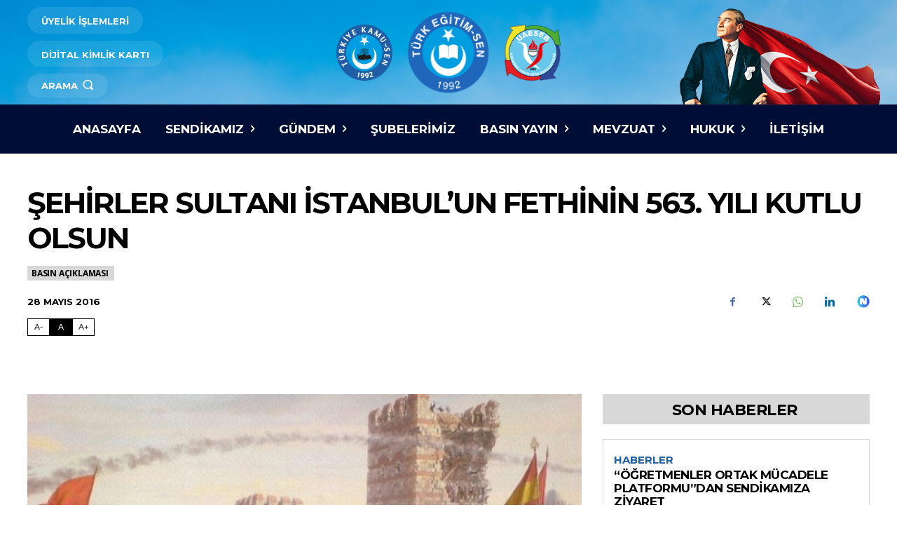

--- FILE ---
content_type: text/css; charset=UTF-8
request_url: https://turkegitimsen.org.tr/core/modules/d00671186a/assets/fontboyu.css?rnd=45442
body_size: -565
content:
.fontBoyu {
    display: inline-block;
}

@media screen and (max-width: 1140px) {

}

.fontBoyu button {
    background: none;
    font-family: 'montserrat', sans-serif;
    cursor: pointer;
    font-size: 11px;
    font-weight: 500;
    margin: 0;
    padding: 2px;
    width: 32px;
    height: auto;
    border: 1px solid #000;
    float: left;
}

.fontBoyu button:nth-child(2) {
    border-right: none;
    border-left: none;
}

.fontBoyu button.mevcutfontboyu {
    color: white;
    background: #000;
}


--- FILE ---
content_type: application/javascript; charset=UTF-8
request_url: https://turkegitimsen.org.tr/core/modules/d00671186a/showcase/social-icons.js?rnd=45442
body_size: -371
content:
/**
 * Sosyal medya butonlarının sayfa kaydırıldığında görünür olmasını sağlayan script
 */
(function($) {
    'use strict';
    
    // Sayfa yüklendiğinde çalışacak fonksiyon
    $(document).ready(function() {
        var socialIcons = $('.showcase_social');
        var scrollThreshold = 260; // Kaydırma eşiği (piksel)
        
        // Sayfa yüklendiğinde sosyal medya butonlarını gizle
        socialIcons.removeClass('visible');
        
        // Sayfa kaydırıldığında kontrol et
        $(window).scroll(function() {
            var scrollTop = $(window).scrollTop();
            
            // Eğer belirli bir eşiği geçtiyse butonları göster
            if (scrollTop > scrollThreshold) {
                socialIcons.addClass('visible');
            } else {
                socialIcons.removeClass('visible');
            }
        });
    });
    
})(jQuery); 